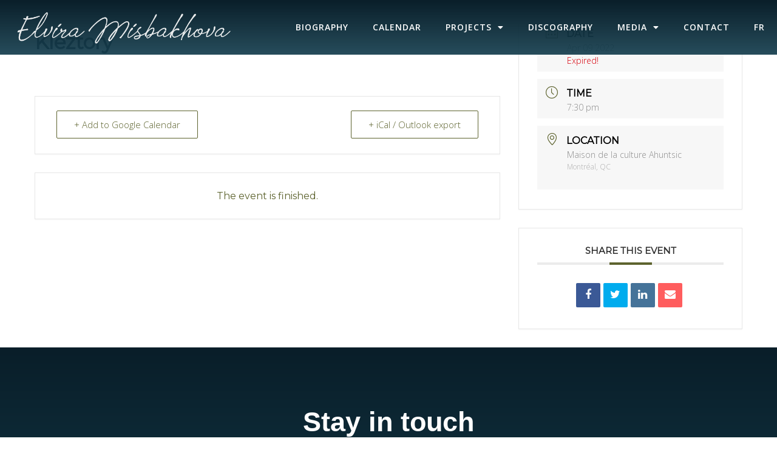

--- FILE ---
content_type: text/css
request_url: https://elviramisbakhova.com/wp-content/uploads/elementor/css/post-1756.css?ver=1768184887
body_size: 944
content:
.elementor-1756 .elementor-element.elementor-element-2299efa > .elementor-container > .elementor-column > .elementor-widget-wrap{align-content:center;align-items:center;}.elementor-1756 .elementor-element.elementor-element-2299efa:not(.elementor-motion-effects-element-type-background), .elementor-1756 .elementor-element.elementor-element-2299efa > .elementor-motion-effects-container > .elementor-motion-effects-layer{background-color:transparent;background-image:linear-gradient(180deg, #091E29 0%, #163F4FED 100%);}.elementor-1756 .elementor-element.elementor-element-2299efa > .elementor-container{min-height:90px;}.elementor-1756 .elementor-element.elementor-element-2299efa{transition:background 0.3s, border 0.3s, border-radius 0.3s, box-shadow 0.3s;margin-top:0px;margin-bottom:-90px;z-index:10;}.elementor-1756 .elementor-element.elementor-element-2299efa > .elementor-background-overlay{transition:background 0.3s, border-radius 0.3s, opacity 0.3s;}.elementor-bc-flex-widget .elementor-1756 .elementor-element.elementor-element-0ba8210.elementor-column .elementor-widget-wrap{align-items:center;}.elementor-1756 .elementor-element.elementor-element-0ba8210.elementor-column.elementor-element[data-element_type="column"] > .elementor-widget-wrap.elementor-element-populated{align-content:center;align-items:center;}.elementor-1756 .elementor-element.elementor-element-0ba8210 > .elementor-element-populated{padding:0px 0px 0px 20px;}.elementor-1756 .elementor-element.elementor-element-c40af3c > .elementor-widget-container{margin:0px 0px 0px 0px;padding:0px 0px 0px 0px;}.elementor-1756 .elementor-element.elementor-element-c40af3c{text-align:center;}.elementor-bc-flex-widget .elementor-1756 .elementor-element.elementor-element-a636d91.elementor-column .elementor-widget-wrap{align-items:center;}.elementor-1756 .elementor-element.elementor-element-a636d91.elementor-column.elementor-element[data-element_type="column"] > .elementor-widget-wrap.elementor-element-populated{align-content:center;align-items:center;}.elementor-1756 .elementor-element.elementor-element-a636d91 > .elementor-element-populated{padding:0px 0px 0px 0px;}.elementor-1756 .elementor-element.elementor-element-e995a48 .elementor-menu-toggle{margin-left:auto;}.elementor-1756 .elementor-element.elementor-element-e995a48 .elementor-nav-menu .elementor-item{font-family:"Open Sans", Sans-serif;font-size:15px;font-weight:600;text-transform:uppercase;font-style:normal;text-decoration:none;line-height:30px;letter-spacing:2px;}.elementor-1756 .elementor-element.elementor-element-e995a48 .elementor-nav-menu--main .elementor-item{color:#FFFFFF;fill:#FFFFFF;}.elementor-1756 .elementor-element.elementor-element-e995a48 .elementor-nav-menu--main .elementor-item:hover,
					.elementor-1756 .elementor-element.elementor-element-e995a48 .elementor-nav-menu--main .elementor-item.elementor-item-active,
					.elementor-1756 .elementor-element.elementor-element-e995a48 .elementor-nav-menu--main .elementor-item.highlighted,
					.elementor-1756 .elementor-element.elementor-element-e995a48 .elementor-nav-menu--main .elementor-item:focus{color:var( --e-global-color-52e202a );fill:var( --e-global-color-52e202a );}.elementor-1756 .elementor-element.elementor-element-e995a48 .elementor-nav-menu--dropdown a, .elementor-1756 .elementor-element.elementor-element-e995a48 .elementor-menu-toggle{color:var( --e-global-color-610d65a );fill:var( --e-global-color-610d65a );}.elementor-1756 .elementor-element.elementor-element-e995a48 .elementor-nav-menu--dropdown{background-color:#E0E5DD;}.elementor-1756 .elementor-element.elementor-element-e995a48 .elementor-nav-menu--dropdown a:hover,
					.elementor-1756 .elementor-element.elementor-element-e995a48 .elementor-nav-menu--dropdown a:focus,
					.elementor-1756 .elementor-element.elementor-element-e995a48 .elementor-nav-menu--dropdown a.elementor-item-active,
					.elementor-1756 .elementor-element.elementor-element-e995a48 .elementor-nav-menu--dropdown a.highlighted,
					.elementor-1756 .elementor-element.elementor-element-e995a48 .elementor-menu-toggle:hover,
					.elementor-1756 .elementor-element.elementor-element-e995a48 .elementor-menu-toggle:focus{color:var( --e-global-color-5daae3fe );}.elementor-1756 .elementor-element.elementor-element-e995a48 .elementor-nav-menu--dropdown a:hover,
					.elementor-1756 .elementor-element.elementor-element-e995a48 .elementor-nav-menu--dropdown a:focus,
					.elementor-1756 .elementor-element.elementor-element-e995a48 .elementor-nav-menu--dropdown a.elementor-item-active,
					.elementor-1756 .elementor-element.elementor-element-e995a48 .elementor-nav-menu--dropdown a.highlighted{background-color:var( --e-global-color-610d65a );}.elementor-1756 .elementor-element.elementor-element-e995a48 .elementor-nav-menu--dropdown .elementor-item, .elementor-1756 .elementor-element.elementor-element-e995a48 .elementor-nav-menu--dropdown  .elementor-sub-item{font-family:"Open Sans", Sans-serif;font-size:14px;font-weight:500;text-transform:uppercase;font-style:italic;text-decoration:none;letter-spacing:5px;}.elementor-1756 .elementor-element.elementor-element-e995a48 div.elementor-menu-toggle{color:#EDEDED;}.elementor-1756 .elementor-element.elementor-element-e995a48 div.elementor-menu-toggle svg{fill:#EDEDED;}.elementor-theme-builder-content-area{height:400px;}.elementor-location-header:before, .elementor-location-footer:before{content:"";display:table;clear:both;}@media(min-width:768px){.elementor-1756 .elementor-element.elementor-element-0ba8210{width:30%;}.elementor-1756 .elementor-element.elementor-element-a636d91{width:70%;}}@media(max-width:1200px) and (min-width:768px){.elementor-1756 .elementor-element.elementor-element-0ba8210{width:40%;}.elementor-1756 .elementor-element.elementor-element-a636d91{width:60%;}}@media(max-width:1024px) and (min-width:768px){.elementor-1756 .elementor-element.elementor-element-0ba8210{width:50%;}.elementor-1756 .elementor-element.elementor-element-a636d91{width:50%;}}@media(max-width:1366px){.elementor-1756 .elementor-element.elementor-element-e995a48 .elementor-nav-menu .elementor-item{font-size:14px;letter-spacing:1px;}}@media(max-width:1200px){.elementor-1756 .elementor-element.elementor-element-e995a48 .elementor-nav-menu .elementor-item{font-size:36px;}.elementor-1756 .elementor-element.elementor-element-e995a48{--nav-menu-icon-size:30px;}}@media(max-width:1024px){.elementor-1756 .elementor-element.elementor-element-2299efa > .elementor-container{min-height:74px;}.elementor-1756 .elementor-element.elementor-element-2299efa{margin-top:0px;margin-bottom:-90px;}.elementor-1756 .elementor-element.elementor-element-e995a48 .elementor-nav-menu .elementor-item{font-size:40px;line-height:1em;}.elementor-1756 .elementor-element.elementor-element-e995a48 .elementor-nav-menu--main .elementor-item{padding-left:0px;padding-right:0px;padding-top:0px;padding-bottom:0px;}.elementor-1756 .elementor-element.elementor-element-e995a48{--e-nav-menu-horizontal-menu-item-margin:calc( 0px / 2 );--nav-menu-icon-size:30px;}.elementor-1756 .elementor-element.elementor-element-e995a48 .elementor-nav-menu--main:not(.elementor-nav-menu--layout-horizontal) .elementor-nav-menu > li:not(:last-child){margin-bottom:0px;}.elementor-1756 .elementor-element.elementor-element-e995a48 .elementor-nav-menu--dropdown .elementor-item, .elementor-1756 .elementor-element.elementor-element-e995a48 .elementor-nav-menu--dropdown  .elementor-sub-item{font-size:15px;}}@media(max-width:767px){.elementor-1756 .elementor-element.elementor-element-2299efa{margin-top:-110px;margin-bottom:0px;}.elementor-1756 .elementor-element.elementor-element-0ba8210{width:100%;}.elementor-1756 .elementor-element.elementor-element-0ba8210 > .elementor-element-populated{padding:10px 10px 10px 10px;}.elementor-1756 .elementor-element.elementor-element-a636d91{width:100%;}.elementor-1756 .elementor-element.elementor-element-e995a48 .elementor-nav-menu .elementor-item{font-size:28px;letter-spacing:3px;}.elementor-1756 .elementor-element.elementor-element-e995a48 .elementor-nav-menu--dropdown .elementor-item, .elementor-1756 .elementor-element.elementor-element-e995a48 .elementor-nav-menu--dropdown  .elementor-sub-item{font-size:14px;}.elementor-1756 .elementor-element.elementor-element-e995a48{--nav-menu-icon-size:30px;}}

--- FILE ---
content_type: text/css
request_url: https://elviramisbakhova.com/wp-content/uploads/elementor/css/post-1822.css?ver=1768184899
body_size: 1053
content:
.elementor-1822 .elementor-element.elementor-element-6b30103a > .elementor-container > .elementor-column > .elementor-widget-wrap{align-content:center;align-items:center;}.elementor-1822 .elementor-element.elementor-element-6b30103a:not(.elementor-motion-effects-element-type-background), .elementor-1822 .elementor-element.elementor-element-6b30103a > .elementor-motion-effects-container > .elementor-motion-effects-layer{background-color:transparent;background-image:linear-gradient(180deg, var( --e-global-color-7b3c9af ) 0%, var( --e-global-color-610d65a ) 100%);}.elementor-1822 .elementor-element.elementor-element-6b30103a{transition:background 0.3s, border 0.3s, border-radius 0.3s, box-shadow 0.3s;padding:100px 0px 100px 0px;}.elementor-1822 .elementor-element.elementor-element-6b30103a > .elementor-background-overlay{transition:background 0.3s, border-radius 0.3s, opacity 0.3s;}.elementor-1822 .elementor-element.elementor-element-2cd59aa6 > .elementor-element-populated{padding:0% 25% 0% 25%;}.elementor-1822 .elementor-element.elementor-element-3588bca6 > .elementor-widget-container{padding:0px 0px 10px 0px;}.elementor-1822 .elementor-element.elementor-element-3588bca6{text-align:center;}.elementor-1822 .elementor-element.elementor-element-3588bca6 .elementor-heading-title{font-size:45px;font-weight:600;color:var( --e-global-color-5daae3fe );}.elementor-1822 .elementor-element.elementor-element-54305a26 > .elementor-widget-container{margin:0px 0px 0px 0px;padding:0px 0px 10px 0px;}.elementor-1822 .elementor-element.elementor-element-54305a26{text-align:center;font-size:15px;font-weight:300;color:var( --e-global-color-5daae3fe );}.elementor-1822 .elementor-element.elementor-element-1c04a767 > .elementor-widget-container{margin:0px 0px 64px 0px;}.elementor-1822 .elementor-element.elementor-element-1c04a767 .elementor-field-group{padding-right:calc( 0px/2 );padding-left:calc( 0px/2 );margin-bottom:0px;}.elementor-1822 .elementor-element.elementor-element-1c04a767 .elementor-form-fields-wrapper{margin-left:calc( -0px/2 );margin-right:calc( -0px/2 );margin-bottom:-0px;}.elementor-1822 .elementor-element.elementor-element-1c04a767 .elementor-field-group.recaptcha_v3-bottomleft, .elementor-1822 .elementor-element.elementor-element-1c04a767 .elementor-field-group.recaptcha_v3-bottomright{margin-bottom:0;}body.rtl .elementor-1822 .elementor-element.elementor-element-1c04a767 .elementor-labels-inline .elementor-field-group > label{padding-left:0px;}body:not(.rtl) .elementor-1822 .elementor-element.elementor-element-1c04a767 .elementor-labels-inline .elementor-field-group > label{padding-right:0px;}body .elementor-1822 .elementor-element.elementor-element-1c04a767 .elementor-labels-above .elementor-field-group > label{padding-bottom:0px;}.elementor-1822 .elementor-element.elementor-element-1c04a767 .elementor-field-group > label{font-size:15px;font-weight:600;}.elementor-1822 .elementor-element.elementor-element-1c04a767 .elementor-field-type-html{padding-bottom:0px;}.elementor-1822 .elementor-element.elementor-element-1c04a767 .elementor-field-group .elementor-field{color:#000000;}.elementor-1822 .elementor-element.elementor-element-1c04a767 .elementor-field-group .elementor-field, .elementor-1822 .elementor-element.elementor-element-1c04a767 .elementor-field-subgroup label{font-size:15px;font-weight:400;}.elementor-1822 .elementor-element.elementor-element-1c04a767 .elementor-field-group .elementor-field:not(.elementor-select-wrapper){background-color:#FFFFFFFC;border-width:0px 0px 0px 0px;border-radius:0px 0px 0px 0px;}.elementor-1822 .elementor-element.elementor-element-1c04a767 .elementor-field-group .elementor-select-wrapper select{background-color:#FFFFFFFC;border-width:0px 0px 0px 0px;border-radius:0px 0px 0px 0px;}.elementor-1822 .elementor-element.elementor-element-1c04a767 .elementor-button{font-size:15px;font-weight:600;text-transform:uppercase;border-radius:0px 0px 0px 0px;}.elementor-1822 .elementor-element.elementor-element-1c04a767 .e-form__buttons__wrapper__button-next{background-color:#000000;color:#ffffff;}.elementor-1822 .elementor-element.elementor-element-1c04a767 .elementor-button[type="submit"]{background-color:#000000;color:#ffffff;}.elementor-1822 .elementor-element.elementor-element-1c04a767 .elementor-button[type="submit"] svg *{fill:#ffffff;}.elementor-1822 .elementor-element.elementor-element-1c04a767 .e-form__buttons__wrapper__button-previous{color:#ffffff;}.elementor-1822 .elementor-element.elementor-element-1c04a767 .e-form__buttons__wrapper__button-next:hover{background-color:var( --e-global-color-1902f32 );color:#ffffff;}.elementor-1822 .elementor-element.elementor-element-1c04a767 .elementor-button[type="submit"]:hover{background-color:var( --e-global-color-1902f32 );color:#ffffff;}.elementor-1822 .elementor-element.elementor-element-1c04a767 .elementor-button[type="submit"]:hover svg *{fill:#ffffff;}.elementor-1822 .elementor-element.elementor-element-1c04a767 .e-form__buttons__wrapper__button-previous:hover{color:#ffffff;}.elementor-1822 .elementor-element.elementor-element-1c04a767 .elementor-message{font-family:var( --e-global-typography-text-font-family ), Sans-serif;font-size:var( --e-global-typography-text-font-size );font-weight:var( --e-global-typography-text-font-weight );text-transform:var( --e-global-typography-text-text-transform );font-style:var( --e-global-typography-text-font-style );text-decoration:var( --e-global-typography-text-text-decoration );line-height:var( --e-global-typography-text-line-height );letter-spacing:var( --e-global-typography-text-letter-spacing );}.elementor-1822 .elementor-element.elementor-element-1c04a767 .elementor-message.elementor-message-success{color:var( --e-global-color-5daae3fe );}.elementor-1822 .elementor-element.elementor-element-1c04a767 .elementor-message.elementor-message-danger{color:var( --e-global-color-5daae3fe );}.elementor-1822 .elementor-element.elementor-element-1c04a767 .elementor-message.elementor-help-inline{color:var( --e-global-color-5daae3fe );}.elementor-1822 .elementor-element.elementor-element-1c04a767{--e-form-steps-indicators-spacing:20px;--e-form-steps-indicator-padding:30px;--e-form-steps-indicator-inactive-secondary-color:#ffffff;--e-form-steps-indicator-active-secondary-color:#ffffff;--e-form-steps-indicator-completed-secondary-color:#ffffff;--e-form-steps-divider-width:1px;--e-form-steps-divider-gap:10px;}.elementor-1822 .elementor-element.elementor-element-3cc1c1cd{--grid-template-columns:repeat(0, auto);--icon-size:25px;--grid-column-gap:28px;--grid-row-gap:0px;}.elementor-1822 .elementor-element.elementor-element-3cc1c1cd .elementor-widget-container{text-align:center;}.elementor-1822 .elementor-element.elementor-element-3cc1c1cd > .elementor-widget-container{margin:1px 0px 0px 0px;}.elementor-1822 .elementor-element.elementor-element-3cc1c1cd .elementor-social-icon{background-color:rgba(255,255,255,0);--icon-padding:0em;}.elementor-1822 .elementor-element.elementor-element-3cc1c1cd .elementor-social-icon i{color:#FFFFFF;}.elementor-1822 .elementor-element.elementor-element-3cc1c1cd .elementor-social-icon svg{fill:#FFFFFF;}.elementor-1822 .elementor-element.elementor-element-3cc1c1cd .elementor-social-icon:hover{background-color:rgba(255,255,255,0);}.elementor-1822 .elementor-element.elementor-element-77cd4fd5 > .elementor-widget-container{padding:15px 0px 0px 0px;}.elementor-1822 .elementor-element.elementor-element-77cd4fd5{text-align:center;}.elementor-1822 .elementor-element.elementor-element-77cd4fd5 .elementor-heading-title{font-size:15px;font-weight:300;color:var( --e-global-color-5daae3fe );}.elementor-theme-builder-content-area{height:400px;}.elementor-location-header:before, .elementor-location-footer:before{content:"";display:table;clear:both;}@media(max-width:1366px){.elementor-1822 .elementor-element.elementor-element-1c04a767 .elementor-message{font-size:var( --e-global-typography-text-font-size );line-height:var( --e-global-typography-text-line-height );letter-spacing:var( --e-global-typography-text-letter-spacing );}}@media(max-width:1024px){.elementor-1822 .elementor-element.elementor-element-6b30103a{padding:50px 25px 50px 25px;}.elementor-1822 .elementor-element.elementor-element-2cd59aa6 > .elementor-element-populated{padding:0px 100px 0px 100px;}.elementor-1822 .elementor-element.elementor-element-1c04a767 .elementor-message{font-size:var( --e-global-typography-text-font-size );line-height:var( --e-global-typography-text-line-height );letter-spacing:var( --e-global-typography-text-letter-spacing );}}@media(max-width:767px){.elementor-1822 .elementor-element.elementor-element-6b30103a{padding:50px 25px 50px 25px;}.elementor-1822 .elementor-element.elementor-element-2cd59aa6 > .elementor-element-populated{padding:0px 0px 0px 0px;}.elementor-1822 .elementor-element.elementor-element-1c04a767 .elementor-message{font-size:var( --e-global-typography-text-font-size );line-height:var( --e-global-typography-text-line-height );letter-spacing:var( --e-global-typography-text-letter-spacing );}.elementor-1822 .elementor-element.elementor-element-77cd4fd5 .elementor-heading-title{line-height:25px;}}